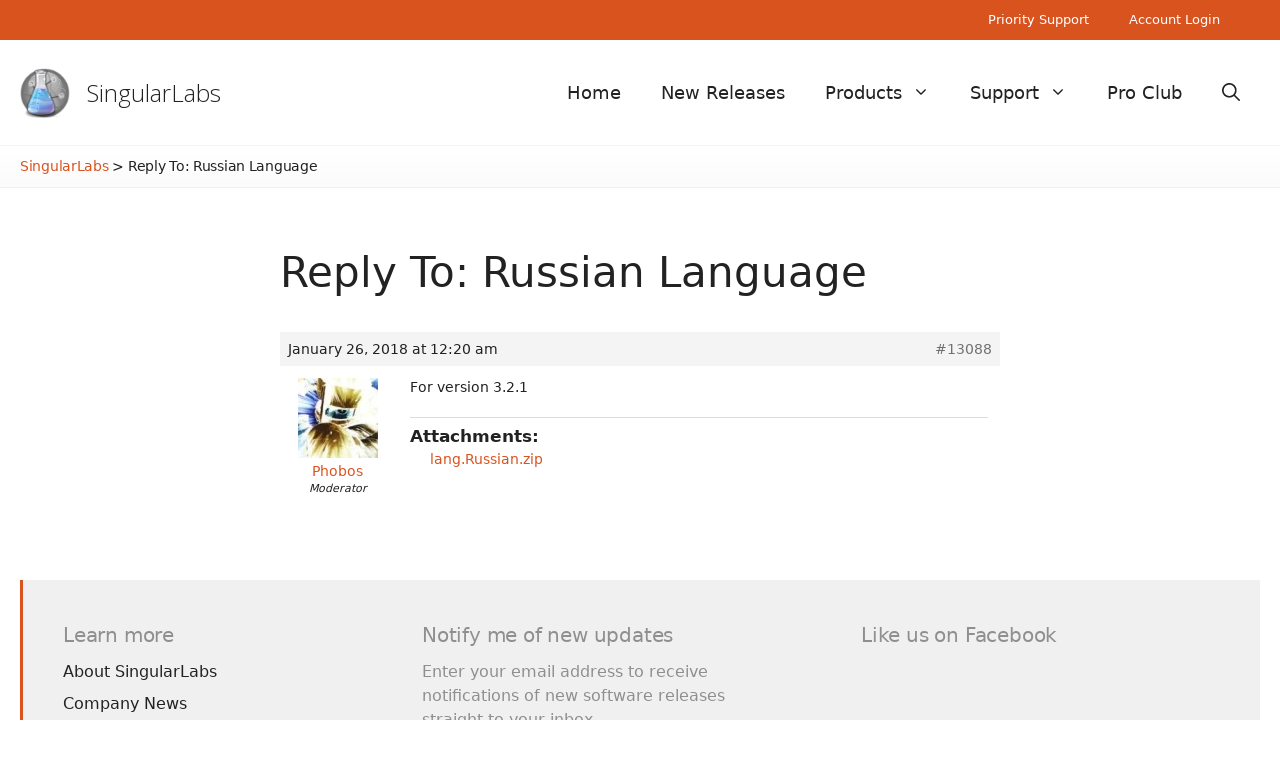

--- FILE ---
content_type: text/html; charset=utf-8
request_url: https://www.google.com/recaptcha/api2/anchor?ar=1&k=6LfZnh4aAAAAAJBCcjNGqwBEqxnlKM42RLhG8q2G&co=aHR0cHM6Ly9zaW5ndWxhcmxhYnMuY29tOjQ0Mw..&hl=en&v=PoyoqOPhxBO7pBk68S4YbpHZ&size=invisible&anchor-ms=20000&execute-ms=30000&cb=ear59gcnxdpf
body_size: 48637
content:
<!DOCTYPE HTML><html dir="ltr" lang="en"><head><meta http-equiv="Content-Type" content="text/html; charset=UTF-8">
<meta http-equiv="X-UA-Compatible" content="IE=edge">
<title>reCAPTCHA</title>
<style type="text/css">
/* cyrillic-ext */
@font-face {
  font-family: 'Roboto';
  font-style: normal;
  font-weight: 400;
  font-stretch: 100%;
  src: url(//fonts.gstatic.com/s/roboto/v48/KFO7CnqEu92Fr1ME7kSn66aGLdTylUAMa3GUBHMdazTgWw.woff2) format('woff2');
  unicode-range: U+0460-052F, U+1C80-1C8A, U+20B4, U+2DE0-2DFF, U+A640-A69F, U+FE2E-FE2F;
}
/* cyrillic */
@font-face {
  font-family: 'Roboto';
  font-style: normal;
  font-weight: 400;
  font-stretch: 100%;
  src: url(//fonts.gstatic.com/s/roboto/v48/KFO7CnqEu92Fr1ME7kSn66aGLdTylUAMa3iUBHMdazTgWw.woff2) format('woff2');
  unicode-range: U+0301, U+0400-045F, U+0490-0491, U+04B0-04B1, U+2116;
}
/* greek-ext */
@font-face {
  font-family: 'Roboto';
  font-style: normal;
  font-weight: 400;
  font-stretch: 100%;
  src: url(//fonts.gstatic.com/s/roboto/v48/KFO7CnqEu92Fr1ME7kSn66aGLdTylUAMa3CUBHMdazTgWw.woff2) format('woff2');
  unicode-range: U+1F00-1FFF;
}
/* greek */
@font-face {
  font-family: 'Roboto';
  font-style: normal;
  font-weight: 400;
  font-stretch: 100%;
  src: url(//fonts.gstatic.com/s/roboto/v48/KFO7CnqEu92Fr1ME7kSn66aGLdTylUAMa3-UBHMdazTgWw.woff2) format('woff2');
  unicode-range: U+0370-0377, U+037A-037F, U+0384-038A, U+038C, U+038E-03A1, U+03A3-03FF;
}
/* math */
@font-face {
  font-family: 'Roboto';
  font-style: normal;
  font-weight: 400;
  font-stretch: 100%;
  src: url(//fonts.gstatic.com/s/roboto/v48/KFO7CnqEu92Fr1ME7kSn66aGLdTylUAMawCUBHMdazTgWw.woff2) format('woff2');
  unicode-range: U+0302-0303, U+0305, U+0307-0308, U+0310, U+0312, U+0315, U+031A, U+0326-0327, U+032C, U+032F-0330, U+0332-0333, U+0338, U+033A, U+0346, U+034D, U+0391-03A1, U+03A3-03A9, U+03B1-03C9, U+03D1, U+03D5-03D6, U+03F0-03F1, U+03F4-03F5, U+2016-2017, U+2034-2038, U+203C, U+2040, U+2043, U+2047, U+2050, U+2057, U+205F, U+2070-2071, U+2074-208E, U+2090-209C, U+20D0-20DC, U+20E1, U+20E5-20EF, U+2100-2112, U+2114-2115, U+2117-2121, U+2123-214F, U+2190, U+2192, U+2194-21AE, U+21B0-21E5, U+21F1-21F2, U+21F4-2211, U+2213-2214, U+2216-22FF, U+2308-230B, U+2310, U+2319, U+231C-2321, U+2336-237A, U+237C, U+2395, U+239B-23B7, U+23D0, U+23DC-23E1, U+2474-2475, U+25AF, U+25B3, U+25B7, U+25BD, U+25C1, U+25CA, U+25CC, U+25FB, U+266D-266F, U+27C0-27FF, U+2900-2AFF, U+2B0E-2B11, U+2B30-2B4C, U+2BFE, U+3030, U+FF5B, U+FF5D, U+1D400-1D7FF, U+1EE00-1EEFF;
}
/* symbols */
@font-face {
  font-family: 'Roboto';
  font-style: normal;
  font-weight: 400;
  font-stretch: 100%;
  src: url(//fonts.gstatic.com/s/roboto/v48/KFO7CnqEu92Fr1ME7kSn66aGLdTylUAMaxKUBHMdazTgWw.woff2) format('woff2');
  unicode-range: U+0001-000C, U+000E-001F, U+007F-009F, U+20DD-20E0, U+20E2-20E4, U+2150-218F, U+2190, U+2192, U+2194-2199, U+21AF, U+21E6-21F0, U+21F3, U+2218-2219, U+2299, U+22C4-22C6, U+2300-243F, U+2440-244A, U+2460-24FF, U+25A0-27BF, U+2800-28FF, U+2921-2922, U+2981, U+29BF, U+29EB, U+2B00-2BFF, U+4DC0-4DFF, U+FFF9-FFFB, U+10140-1018E, U+10190-1019C, U+101A0, U+101D0-101FD, U+102E0-102FB, U+10E60-10E7E, U+1D2C0-1D2D3, U+1D2E0-1D37F, U+1F000-1F0FF, U+1F100-1F1AD, U+1F1E6-1F1FF, U+1F30D-1F30F, U+1F315, U+1F31C, U+1F31E, U+1F320-1F32C, U+1F336, U+1F378, U+1F37D, U+1F382, U+1F393-1F39F, U+1F3A7-1F3A8, U+1F3AC-1F3AF, U+1F3C2, U+1F3C4-1F3C6, U+1F3CA-1F3CE, U+1F3D4-1F3E0, U+1F3ED, U+1F3F1-1F3F3, U+1F3F5-1F3F7, U+1F408, U+1F415, U+1F41F, U+1F426, U+1F43F, U+1F441-1F442, U+1F444, U+1F446-1F449, U+1F44C-1F44E, U+1F453, U+1F46A, U+1F47D, U+1F4A3, U+1F4B0, U+1F4B3, U+1F4B9, U+1F4BB, U+1F4BF, U+1F4C8-1F4CB, U+1F4D6, U+1F4DA, U+1F4DF, U+1F4E3-1F4E6, U+1F4EA-1F4ED, U+1F4F7, U+1F4F9-1F4FB, U+1F4FD-1F4FE, U+1F503, U+1F507-1F50B, U+1F50D, U+1F512-1F513, U+1F53E-1F54A, U+1F54F-1F5FA, U+1F610, U+1F650-1F67F, U+1F687, U+1F68D, U+1F691, U+1F694, U+1F698, U+1F6AD, U+1F6B2, U+1F6B9-1F6BA, U+1F6BC, U+1F6C6-1F6CF, U+1F6D3-1F6D7, U+1F6E0-1F6EA, U+1F6F0-1F6F3, U+1F6F7-1F6FC, U+1F700-1F7FF, U+1F800-1F80B, U+1F810-1F847, U+1F850-1F859, U+1F860-1F887, U+1F890-1F8AD, U+1F8B0-1F8BB, U+1F8C0-1F8C1, U+1F900-1F90B, U+1F93B, U+1F946, U+1F984, U+1F996, U+1F9E9, U+1FA00-1FA6F, U+1FA70-1FA7C, U+1FA80-1FA89, U+1FA8F-1FAC6, U+1FACE-1FADC, U+1FADF-1FAE9, U+1FAF0-1FAF8, U+1FB00-1FBFF;
}
/* vietnamese */
@font-face {
  font-family: 'Roboto';
  font-style: normal;
  font-weight: 400;
  font-stretch: 100%;
  src: url(//fonts.gstatic.com/s/roboto/v48/KFO7CnqEu92Fr1ME7kSn66aGLdTylUAMa3OUBHMdazTgWw.woff2) format('woff2');
  unicode-range: U+0102-0103, U+0110-0111, U+0128-0129, U+0168-0169, U+01A0-01A1, U+01AF-01B0, U+0300-0301, U+0303-0304, U+0308-0309, U+0323, U+0329, U+1EA0-1EF9, U+20AB;
}
/* latin-ext */
@font-face {
  font-family: 'Roboto';
  font-style: normal;
  font-weight: 400;
  font-stretch: 100%;
  src: url(//fonts.gstatic.com/s/roboto/v48/KFO7CnqEu92Fr1ME7kSn66aGLdTylUAMa3KUBHMdazTgWw.woff2) format('woff2');
  unicode-range: U+0100-02BA, U+02BD-02C5, U+02C7-02CC, U+02CE-02D7, U+02DD-02FF, U+0304, U+0308, U+0329, U+1D00-1DBF, U+1E00-1E9F, U+1EF2-1EFF, U+2020, U+20A0-20AB, U+20AD-20C0, U+2113, U+2C60-2C7F, U+A720-A7FF;
}
/* latin */
@font-face {
  font-family: 'Roboto';
  font-style: normal;
  font-weight: 400;
  font-stretch: 100%;
  src: url(//fonts.gstatic.com/s/roboto/v48/KFO7CnqEu92Fr1ME7kSn66aGLdTylUAMa3yUBHMdazQ.woff2) format('woff2');
  unicode-range: U+0000-00FF, U+0131, U+0152-0153, U+02BB-02BC, U+02C6, U+02DA, U+02DC, U+0304, U+0308, U+0329, U+2000-206F, U+20AC, U+2122, U+2191, U+2193, U+2212, U+2215, U+FEFF, U+FFFD;
}
/* cyrillic-ext */
@font-face {
  font-family: 'Roboto';
  font-style: normal;
  font-weight: 500;
  font-stretch: 100%;
  src: url(//fonts.gstatic.com/s/roboto/v48/KFO7CnqEu92Fr1ME7kSn66aGLdTylUAMa3GUBHMdazTgWw.woff2) format('woff2');
  unicode-range: U+0460-052F, U+1C80-1C8A, U+20B4, U+2DE0-2DFF, U+A640-A69F, U+FE2E-FE2F;
}
/* cyrillic */
@font-face {
  font-family: 'Roboto';
  font-style: normal;
  font-weight: 500;
  font-stretch: 100%;
  src: url(//fonts.gstatic.com/s/roboto/v48/KFO7CnqEu92Fr1ME7kSn66aGLdTylUAMa3iUBHMdazTgWw.woff2) format('woff2');
  unicode-range: U+0301, U+0400-045F, U+0490-0491, U+04B0-04B1, U+2116;
}
/* greek-ext */
@font-face {
  font-family: 'Roboto';
  font-style: normal;
  font-weight: 500;
  font-stretch: 100%;
  src: url(//fonts.gstatic.com/s/roboto/v48/KFO7CnqEu92Fr1ME7kSn66aGLdTylUAMa3CUBHMdazTgWw.woff2) format('woff2');
  unicode-range: U+1F00-1FFF;
}
/* greek */
@font-face {
  font-family: 'Roboto';
  font-style: normal;
  font-weight: 500;
  font-stretch: 100%;
  src: url(//fonts.gstatic.com/s/roboto/v48/KFO7CnqEu92Fr1ME7kSn66aGLdTylUAMa3-UBHMdazTgWw.woff2) format('woff2');
  unicode-range: U+0370-0377, U+037A-037F, U+0384-038A, U+038C, U+038E-03A1, U+03A3-03FF;
}
/* math */
@font-face {
  font-family: 'Roboto';
  font-style: normal;
  font-weight: 500;
  font-stretch: 100%;
  src: url(//fonts.gstatic.com/s/roboto/v48/KFO7CnqEu92Fr1ME7kSn66aGLdTylUAMawCUBHMdazTgWw.woff2) format('woff2');
  unicode-range: U+0302-0303, U+0305, U+0307-0308, U+0310, U+0312, U+0315, U+031A, U+0326-0327, U+032C, U+032F-0330, U+0332-0333, U+0338, U+033A, U+0346, U+034D, U+0391-03A1, U+03A3-03A9, U+03B1-03C9, U+03D1, U+03D5-03D6, U+03F0-03F1, U+03F4-03F5, U+2016-2017, U+2034-2038, U+203C, U+2040, U+2043, U+2047, U+2050, U+2057, U+205F, U+2070-2071, U+2074-208E, U+2090-209C, U+20D0-20DC, U+20E1, U+20E5-20EF, U+2100-2112, U+2114-2115, U+2117-2121, U+2123-214F, U+2190, U+2192, U+2194-21AE, U+21B0-21E5, U+21F1-21F2, U+21F4-2211, U+2213-2214, U+2216-22FF, U+2308-230B, U+2310, U+2319, U+231C-2321, U+2336-237A, U+237C, U+2395, U+239B-23B7, U+23D0, U+23DC-23E1, U+2474-2475, U+25AF, U+25B3, U+25B7, U+25BD, U+25C1, U+25CA, U+25CC, U+25FB, U+266D-266F, U+27C0-27FF, U+2900-2AFF, U+2B0E-2B11, U+2B30-2B4C, U+2BFE, U+3030, U+FF5B, U+FF5D, U+1D400-1D7FF, U+1EE00-1EEFF;
}
/* symbols */
@font-face {
  font-family: 'Roboto';
  font-style: normal;
  font-weight: 500;
  font-stretch: 100%;
  src: url(//fonts.gstatic.com/s/roboto/v48/KFO7CnqEu92Fr1ME7kSn66aGLdTylUAMaxKUBHMdazTgWw.woff2) format('woff2');
  unicode-range: U+0001-000C, U+000E-001F, U+007F-009F, U+20DD-20E0, U+20E2-20E4, U+2150-218F, U+2190, U+2192, U+2194-2199, U+21AF, U+21E6-21F0, U+21F3, U+2218-2219, U+2299, U+22C4-22C6, U+2300-243F, U+2440-244A, U+2460-24FF, U+25A0-27BF, U+2800-28FF, U+2921-2922, U+2981, U+29BF, U+29EB, U+2B00-2BFF, U+4DC0-4DFF, U+FFF9-FFFB, U+10140-1018E, U+10190-1019C, U+101A0, U+101D0-101FD, U+102E0-102FB, U+10E60-10E7E, U+1D2C0-1D2D3, U+1D2E0-1D37F, U+1F000-1F0FF, U+1F100-1F1AD, U+1F1E6-1F1FF, U+1F30D-1F30F, U+1F315, U+1F31C, U+1F31E, U+1F320-1F32C, U+1F336, U+1F378, U+1F37D, U+1F382, U+1F393-1F39F, U+1F3A7-1F3A8, U+1F3AC-1F3AF, U+1F3C2, U+1F3C4-1F3C6, U+1F3CA-1F3CE, U+1F3D4-1F3E0, U+1F3ED, U+1F3F1-1F3F3, U+1F3F5-1F3F7, U+1F408, U+1F415, U+1F41F, U+1F426, U+1F43F, U+1F441-1F442, U+1F444, U+1F446-1F449, U+1F44C-1F44E, U+1F453, U+1F46A, U+1F47D, U+1F4A3, U+1F4B0, U+1F4B3, U+1F4B9, U+1F4BB, U+1F4BF, U+1F4C8-1F4CB, U+1F4D6, U+1F4DA, U+1F4DF, U+1F4E3-1F4E6, U+1F4EA-1F4ED, U+1F4F7, U+1F4F9-1F4FB, U+1F4FD-1F4FE, U+1F503, U+1F507-1F50B, U+1F50D, U+1F512-1F513, U+1F53E-1F54A, U+1F54F-1F5FA, U+1F610, U+1F650-1F67F, U+1F687, U+1F68D, U+1F691, U+1F694, U+1F698, U+1F6AD, U+1F6B2, U+1F6B9-1F6BA, U+1F6BC, U+1F6C6-1F6CF, U+1F6D3-1F6D7, U+1F6E0-1F6EA, U+1F6F0-1F6F3, U+1F6F7-1F6FC, U+1F700-1F7FF, U+1F800-1F80B, U+1F810-1F847, U+1F850-1F859, U+1F860-1F887, U+1F890-1F8AD, U+1F8B0-1F8BB, U+1F8C0-1F8C1, U+1F900-1F90B, U+1F93B, U+1F946, U+1F984, U+1F996, U+1F9E9, U+1FA00-1FA6F, U+1FA70-1FA7C, U+1FA80-1FA89, U+1FA8F-1FAC6, U+1FACE-1FADC, U+1FADF-1FAE9, U+1FAF0-1FAF8, U+1FB00-1FBFF;
}
/* vietnamese */
@font-face {
  font-family: 'Roboto';
  font-style: normal;
  font-weight: 500;
  font-stretch: 100%;
  src: url(//fonts.gstatic.com/s/roboto/v48/KFO7CnqEu92Fr1ME7kSn66aGLdTylUAMa3OUBHMdazTgWw.woff2) format('woff2');
  unicode-range: U+0102-0103, U+0110-0111, U+0128-0129, U+0168-0169, U+01A0-01A1, U+01AF-01B0, U+0300-0301, U+0303-0304, U+0308-0309, U+0323, U+0329, U+1EA0-1EF9, U+20AB;
}
/* latin-ext */
@font-face {
  font-family: 'Roboto';
  font-style: normal;
  font-weight: 500;
  font-stretch: 100%;
  src: url(//fonts.gstatic.com/s/roboto/v48/KFO7CnqEu92Fr1ME7kSn66aGLdTylUAMa3KUBHMdazTgWw.woff2) format('woff2');
  unicode-range: U+0100-02BA, U+02BD-02C5, U+02C7-02CC, U+02CE-02D7, U+02DD-02FF, U+0304, U+0308, U+0329, U+1D00-1DBF, U+1E00-1E9F, U+1EF2-1EFF, U+2020, U+20A0-20AB, U+20AD-20C0, U+2113, U+2C60-2C7F, U+A720-A7FF;
}
/* latin */
@font-face {
  font-family: 'Roboto';
  font-style: normal;
  font-weight: 500;
  font-stretch: 100%;
  src: url(//fonts.gstatic.com/s/roboto/v48/KFO7CnqEu92Fr1ME7kSn66aGLdTylUAMa3yUBHMdazQ.woff2) format('woff2');
  unicode-range: U+0000-00FF, U+0131, U+0152-0153, U+02BB-02BC, U+02C6, U+02DA, U+02DC, U+0304, U+0308, U+0329, U+2000-206F, U+20AC, U+2122, U+2191, U+2193, U+2212, U+2215, U+FEFF, U+FFFD;
}
/* cyrillic-ext */
@font-face {
  font-family: 'Roboto';
  font-style: normal;
  font-weight: 900;
  font-stretch: 100%;
  src: url(//fonts.gstatic.com/s/roboto/v48/KFO7CnqEu92Fr1ME7kSn66aGLdTylUAMa3GUBHMdazTgWw.woff2) format('woff2');
  unicode-range: U+0460-052F, U+1C80-1C8A, U+20B4, U+2DE0-2DFF, U+A640-A69F, U+FE2E-FE2F;
}
/* cyrillic */
@font-face {
  font-family: 'Roboto';
  font-style: normal;
  font-weight: 900;
  font-stretch: 100%;
  src: url(//fonts.gstatic.com/s/roboto/v48/KFO7CnqEu92Fr1ME7kSn66aGLdTylUAMa3iUBHMdazTgWw.woff2) format('woff2');
  unicode-range: U+0301, U+0400-045F, U+0490-0491, U+04B0-04B1, U+2116;
}
/* greek-ext */
@font-face {
  font-family: 'Roboto';
  font-style: normal;
  font-weight: 900;
  font-stretch: 100%;
  src: url(//fonts.gstatic.com/s/roboto/v48/KFO7CnqEu92Fr1ME7kSn66aGLdTylUAMa3CUBHMdazTgWw.woff2) format('woff2');
  unicode-range: U+1F00-1FFF;
}
/* greek */
@font-face {
  font-family: 'Roboto';
  font-style: normal;
  font-weight: 900;
  font-stretch: 100%;
  src: url(//fonts.gstatic.com/s/roboto/v48/KFO7CnqEu92Fr1ME7kSn66aGLdTylUAMa3-UBHMdazTgWw.woff2) format('woff2');
  unicode-range: U+0370-0377, U+037A-037F, U+0384-038A, U+038C, U+038E-03A1, U+03A3-03FF;
}
/* math */
@font-face {
  font-family: 'Roboto';
  font-style: normal;
  font-weight: 900;
  font-stretch: 100%;
  src: url(//fonts.gstatic.com/s/roboto/v48/KFO7CnqEu92Fr1ME7kSn66aGLdTylUAMawCUBHMdazTgWw.woff2) format('woff2');
  unicode-range: U+0302-0303, U+0305, U+0307-0308, U+0310, U+0312, U+0315, U+031A, U+0326-0327, U+032C, U+032F-0330, U+0332-0333, U+0338, U+033A, U+0346, U+034D, U+0391-03A1, U+03A3-03A9, U+03B1-03C9, U+03D1, U+03D5-03D6, U+03F0-03F1, U+03F4-03F5, U+2016-2017, U+2034-2038, U+203C, U+2040, U+2043, U+2047, U+2050, U+2057, U+205F, U+2070-2071, U+2074-208E, U+2090-209C, U+20D0-20DC, U+20E1, U+20E5-20EF, U+2100-2112, U+2114-2115, U+2117-2121, U+2123-214F, U+2190, U+2192, U+2194-21AE, U+21B0-21E5, U+21F1-21F2, U+21F4-2211, U+2213-2214, U+2216-22FF, U+2308-230B, U+2310, U+2319, U+231C-2321, U+2336-237A, U+237C, U+2395, U+239B-23B7, U+23D0, U+23DC-23E1, U+2474-2475, U+25AF, U+25B3, U+25B7, U+25BD, U+25C1, U+25CA, U+25CC, U+25FB, U+266D-266F, U+27C0-27FF, U+2900-2AFF, U+2B0E-2B11, U+2B30-2B4C, U+2BFE, U+3030, U+FF5B, U+FF5D, U+1D400-1D7FF, U+1EE00-1EEFF;
}
/* symbols */
@font-face {
  font-family: 'Roboto';
  font-style: normal;
  font-weight: 900;
  font-stretch: 100%;
  src: url(//fonts.gstatic.com/s/roboto/v48/KFO7CnqEu92Fr1ME7kSn66aGLdTylUAMaxKUBHMdazTgWw.woff2) format('woff2');
  unicode-range: U+0001-000C, U+000E-001F, U+007F-009F, U+20DD-20E0, U+20E2-20E4, U+2150-218F, U+2190, U+2192, U+2194-2199, U+21AF, U+21E6-21F0, U+21F3, U+2218-2219, U+2299, U+22C4-22C6, U+2300-243F, U+2440-244A, U+2460-24FF, U+25A0-27BF, U+2800-28FF, U+2921-2922, U+2981, U+29BF, U+29EB, U+2B00-2BFF, U+4DC0-4DFF, U+FFF9-FFFB, U+10140-1018E, U+10190-1019C, U+101A0, U+101D0-101FD, U+102E0-102FB, U+10E60-10E7E, U+1D2C0-1D2D3, U+1D2E0-1D37F, U+1F000-1F0FF, U+1F100-1F1AD, U+1F1E6-1F1FF, U+1F30D-1F30F, U+1F315, U+1F31C, U+1F31E, U+1F320-1F32C, U+1F336, U+1F378, U+1F37D, U+1F382, U+1F393-1F39F, U+1F3A7-1F3A8, U+1F3AC-1F3AF, U+1F3C2, U+1F3C4-1F3C6, U+1F3CA-1F3CE, U+1F3D4-1F3E0, U+1F3ED, U+1F3F1-1F3F3, U+1F3F5-1F3F7, U+1F408, U+1F415, U+1F41F, U+1F426, U+1F43F, U+1F441-1F442, U+1F444, U+1F446-1F449, U+1F44C-1F44E, U+1F453, U+1F46A, U+1F47D, U+1F4A3, U+1F4B0, U+1F4B3, U+1F4B9, U+1F4BB, U+1F4BF, U+1F4C8-1F4CB, U+1F4D6, U+1F4DA, U+1F4DF, U+1F4E3-1F4E6, U+1F4EA-1F4ED, U+1F4F7, U+1F4F9-1F4FB, U+1F4FD-1F4FE, U+1F503, U+1F507-1F50B, U+1F50D, U+1F512-1F513, U+1F53E-1F54A, U+1F54F-1F5FA, U+1F610, U+1F650-1F67F, U+1F687, U+1F68D, U+1F691, U+1F694, U+1F698, U+1F6AD, U+1F6B2, U+1F6B9-1F6BA, U+1F6BC, U+1F6C6-1F6CF, U+1F6D3-1F6D7, U+1F6E0-1F6EA, U+1F6F0-1F6F3, U+1F6F7-1F6FC, U+1F700-1F7FF, U+1F800-1F80B, U+1F810-1F847, U+1F850-1F859, U+1F860-1F887, U+1F890-1F8AD, U+1F8B0-1F8BB, U+1F8C0-1F8C1, U+1F900-1F90B, U+1F93B, U+1F946, U+1F984, U+1F996, U+1F9E9, U+1FA00-1FA6F, U+1FA70-1FA7C, U+1FA80-1FA89, U+1FA8F-1FAC6, U+1FACE-1FADC, U+1FADF-1FAE9, U+1FAF0-1FAF8, U+1FB00-1FBFF;
}
/* vietnamese */
@font-face {
  font-family: 'Roboto';
  font-style: normal;
  font-weight: 900;
  font-stretch: 100%;
  src: url(//fonts.gstatic.com/s/roboto/v48/KFO7CnqEu92Fr1ME7kSn66aGLdTylUAMa3OUBHMdazTgWw.woff2) format('woff2');
  unicode-range: U+0102-0103, U+0110-0111, U+0128-0129, U+0168-0169, U+01A0-01A1, U+01AF-01B0, U+0300-0301, U+0303-0304, U+0308-0309, U+0323, U+0329, U+1EA0-1EF9, U+20AB;
}
/* latin-ext */
@font-face {
  font-family: 'Roboto';
  font-style: normal;
  font-weight: 900;
  font-stretch: 100%;
  src: url(//fonts.gstatic.com/s/roboto/v48/KFO7CnqEu92Fr1ME7kSn66aGLdTylUAMa3KUBHMdazTgWw.woff2) format('woff2');
  unicode-range: U+0100-02BA, U+02BD-02C5, U+02C7-02CC, U+02CE-02D7, U+02DD-02FF, U+0304, U+0308, U+0329, U+1D00-1DBF, U+1E00-1E9F, U+1EF2-1EFF, U+2020, U+20A0-20AB, U+20AD-20C0, U+2113, U+2C60-2C7F, U+A720-A7FF;
}
/* latin */
@font-face {
  font-family: 'Roboto';
  font-style: normal;
  font-weight: 900;
  font-stretch: 100%;
  src: url(//fonts.gstatic.com/s/roboto/v48/KFO7CnqEu92Fr1ME7kSn66aGLdTylUAMa3yUBHMdazQ.woff2) format('woff2');
  unicode-range: U+0000-00FF, U+0131, U+0152-0153, U+02BB-02BC, U+02C6, U+02DA, U+02DC, U+0304, U+0308, U+0329, U+2000-206F, U+20AC, U+2122, U+2191, U+2193, U+2212, U+2215, U+FEFF, U+FFFD;
}

</style>
<link rel="stylesheet" type="text/css" href="https://www.gstatic.com/recaptcha/releases/PoyoqOPhxBO7pBk68S4YbpHZ/styles__ltr.css">
<script nonce="0HHHyEWiV5h6tWfOONXFrA" type="text/javascript">window['__recaptcha_api'] = 'https://www.google.com/recaptcha/api2/';</script>
<script type="text/javascript" src="https://www.gstatic.com/recaptcha/releases/PoyoqOPhxBO7pBk68S4YbpHZ/recaptcha__en.js" nonce="0HHHyEWiV5h6tWfOONXFrA">
      
    </script></head>
<body><div id="rc-anchor-alert" class="rc-anchor-alert"></div>
<input type="hidden" id="recaptcha-token" value="[base64]">
<script type="text/javascript" nonce="0HHHyEWiV5h6tWfOONXFrA">
      recaptcha.anchor.Main.init("[\x22ainput\x22,[\x22bgdata\x22,\x22\x22,\[base64]/[base64]/[base64]/[base64]/[base64]/[base64]/KGcoTywyNTMsTy5PKSxVRyhPLEMpKTpnKE8sMjUzLEMpLE8pKSxsKSksTykpfSxieT1mdW5jdGlvbihDLE8sdSxsKXtmb3IobD0odT1SKEMpLDApO08+MDtPLS0pbD1sPDw4fFooQyk7ZyhDLHUsbCl9LFVHPWZ1bmN0aW9uKEMsTyl7Qy5pLmxlbmd0aD4xMDQ/[base64]/[base64]/[base64]/[base64]/[base64]/[base64]/[base64]\\u003d\x22,\[base64]\x22,\x22XsKew4oaw6fChcO0S8OmwrF+OsK0DsK1eWdaw7HDrzzDnsK/wpbCiE3Dvl/DoTALaAw9ewASR8KuwrZRwoFGIwsfw6TCrTVRw63CiVNpwpAPBHLClUYGw63Cl8Kqw4xSD3fCpV/Ds8KNH8KDwrDDjEMvIMK2woXDrMK1I1QPwo3CoMOYZ8OVwo7DtDTDkF0ybMK4wrXDqcOvYMKWwr1Fw4UcOmXCtsKkDiZ8KhLCjUTDnsKyw67CmcOtw5TCs8OwZMKqwrvDphTDpjTDm2IgwoDDscKtTsKBEcKeLEMdwrM/wro6eAfDqAl4w73CmjfCl2BcwobDjRHDp0ZUw5zDiGUOw5Urw67DrCjCiCQ/w6rConpjHXBtcWLDiCErJcO0TFXClMOaW8Ocwqd+DcK9wrHCnsOAw6TCpS/CnngeFiIaGl0/w6jDrQFbWDzCq2hUwpDCgsOiw6ZJKcO/[base64]/DlyLDkkvCksOcwr9KDzTCqmMXwrZaw79ww6FcJMOeHx1aw7TCuMKQw63CkwjCkgjCm13ClW7CgjBhV8O1E0dCLMKSwr7DgSE7w7PCqirDgcKXJsKcP0XDmcKTw4jCpyvDgwg+w5zCqikRQ0Jdwr9YNMOzBsK3w4zCjH7CjVPCn8KNWMKcLxpebiYWw6/DgcKLw7LCrWF6WwTDqwg4AsOITgF7WxnDl0zDtAoSwqYEwooxaMKRwoJ1w4UKwol+eMO+eXE9IQ/CoVzCkiUtVwYpQxLDn8Kkw4k7w6jDs8OQw5tKwrnCqsKZCStmwqzCiQrCtXxQYcOJcsK0wqDCmsKAwpPCoMOjXXXDrMOjb0/DtiFSQUJwwqdIwqAkw6fCicK0wrXCscKywosfTjrDiVkHw5bCuMKjeTV4w5lVw4Vnw6bCmsKyw6rDrcO+QTRXwrwUwqVcaSvCncK/w6YSwpx4wr9rewLDoMKJLjcoOCHCqMKXGcOMwrDDgMOqWsKmw4IAKMK+wqw2wpfCscK4dUlfwq0nw6VmwrEtw5/DpsKQW8K4wpBydw7CpGM4w44LfT4Ewq0jw4TDgMO5wrbDsMKew7wHwpZNDFHDhcKcwpfDuF/CsMOjYsKow7XChcKnbcKtCsOkbjrDocK/dGTDh8KhKsOxdmvCj8OQd8OMw55VQcKNw7bCqW17wosqfjsjwp7DsG3DnMOHwq3DiMKrKx9/w7HDhsObwpnCgVHCpCF/wo9tRcOCbMOMwofCtcKUwqTChmvDosK5WsKWHMKlwp/[base64]/[base64]/DjGsbw6/DucKhAcKJNiUAbF3CuiQHe8K0w77Dt0Iya01cfF7DiFLCqQ0Ww7QSKFDCtznDp2pIOsO5w7nCgFXDnsOdTXMdwrhBYjxMw6bDisK9wr0rw41awqBRwrzCrjBXRw3CqQ94MsKgO8KZw6LDuxvCmm/[base64]/CmxIwBsK7woTDhH8nwohZU0/CoA97w5jCusKsXTvCjsKPRcOyw7bDmRkyM8OuwoLCixFsDMO+w4suw4tIw4LDvQTDhSwBK8Ozw50mw7AYw6AacMONeBLDoMKZw7E9ZMKTRMKiJ2HDtcKyEjMPw4gEw7/CvcK7cyrCvsOpTcOHd8KPW8ObbMOjOMO5wpvCvxt5wr5YQcOaHcKTw4tdw5t6bMOdb8KEQ8OdBcKsw4UhGkXCuH/DscOLwprDhsOAS8Kcw5HDjsKmw79/BMKbIsONw7wIwoJdw7R6wrl4wqDDjMO5w7PDgm1Ea8KJdMKZwpJEwqTCtsKew7k/[base64]/CkjU/w6bCocKlHH97X1jDjwHCqMKOw5/Cv8KUw6V4D0BkwrbDkh3CgMKwYW1fwqnCusK1wqYsLlkVw4LDiGfCnsOUwrFrWsKTYMK/wr7Cq1rDncOcw4Nwwr8nHcOSw74SQcK1w7nCs8KdwqPCtl7Cn8KywqZSwqFgwo9uUsOvw7tYwpPDjTBWDHzDvsO2wpwAfyABw7fDiz7CusO8w70Ew77DizXDuidMek3CnX3ComI1EGrDkQjCssK/w5vCssOUwr1XXcOee8K8w6nDkwPDjE7CiDTCnRHDtFHDqMORw61mw5Eww65uSB/[base64]/wr7Ci8Odw7LCqXI/[base64]/DncOpNGPCrsKKHMKwKcOYw5TDhgxpKsKrwoLDosKBEcO0w78Lw4DCjjoJw64iRcKxwqHCucO0GMO9R1XCnGExbD10bX3CiwHCq8KwYk1CwpjDtHl9wp7DisKUw6/CnMOUX2zCiHbCsBfDm1MXCsKGKE18woLCi8KbBsO1Hj5Sb8OywqM0w4PDhMOaVcKTd0zDiiXCg8KMc8OUKMKew74ywqDCkBsMb8K/w4dOwo9MwqJ/w5APw61OwqfCvsKbXU3DnA1tSCfDkF7CuQcQYXlZwoY1wrXCj8OBwqJyCcKrPm8jDcOEPMOtTMKgwqBKwq97f8OaDk1nwqPCrcOnwqnCpi5lWGHCjBt4PsKlRWrCkQXDlk/CvMO2VcOgw5fDh8Oze8OhURvChMKRw6dgw68JbcOawr/Dpx/DqMKRMzwIwrNCwpHDlRvCrS3CuSxcwo50ZEjCg8OVwrvDr8KycsOSwqHCtArDjDs3TR7CvUUAUhlbwpvCnsKHMsKyw4kqw4/[base64]/[base64]/CrCPDucKrCMKswpkucRfChQDDqTzCvh3Du3EkwqxHwo5ww53CkAzDvxXClcO8RVrCjVnDt8KbZcKkAQZIM0/DhFEawo/Cu8Kcw47CisOgw77DhSrCmETDoFvDoxvDlsKidMKYwpYowoMjXW9ywojCrkFFw7oGAF1Ew6I1AMOPME7CuHZswpkzIMKdEcKswrYxw6PDu8KyVsOFIcOCKSk2w7zDiMKzGkNaBMODw7ImwoTCunPCtX/[base64]/QsKtfV0JwoZvd8OwwqZNHMKxEMOHwrtVw4LCgWcTDcKJJcKMGG7DpsO/[base64]/[base64]/Dli0QK8KlCxJ/JMKPHsKdwpTDo8KSKBR0w4HDi8KtwoF9w7fDo8KOdUbDn8KVTQDDr2UZwokNQsKzV2Nuw5R9wp8pwqDDkxbDmDtKw6jCvMOvw7YWScO2w4nDuMKcwrTDm1jCtB97eDnCgcK7Sikqwp9wwrFAw5vDjFRbGsK/FWIfWgDCoMKPwpvCr1hwwoI9NV0hAB9cw5pVDjU5w7V2w7gpJAV/[base64]/NsOhw47Cr8KwwqNFDSwsw6jCtcOAwrTDl8KHw6pzasKqXMKCw7dewqHCglrCv8KYwpzCiGDCvg5gHQTCqsOOw7oiwpXDiBnCnMKKYsKNS8OjwrrCtcOjw4J9wrnCvS/DqcKMw7/CiXXCmMOnN8ORK8OtbB3CqcKDacOuP21MwrZfw7jDnA3DlMOZw7ZFwpkJQGguw6HDucOtw5jDkcOwwr/[base64]/e8OFESgHRjTDkDXCscO5TVc3w6LDuGN9wp9+aQ/Di3k0w43DowLCk2s+YGBpw7zCpnJbQMOvwrorwpTDvwYbw6zDmAUrQMKQVsKdIMKtV8O3Nh3DpDNPworCgBjDjHZzXcKdwogSwprDrcOPBcO/BH7DqMOTbcOwYMKSw7rDrcKPLxNze8Oaw43CviPCo0UCwoE5FsOlwrDCpcOuAQdeeMOew6rDnncQesKBw6HCpnvDmMK0w5R7aXtBwp/DkHHCs8OGw7kowpDDiMOiwpfDiXZXf27Dg8OLJsKcwpPCs8KhwqQWw4PCq8K0EVHDncKsSD/Cl8KKbQ7CrgDDnMOHfyrDrTLDjcKSw4h8McO0HMKIL8KyGwXDvcOPQcOvFMO0dMKYwrDDicKBVxV/w53CsMOFDBbDtsOIAMKvOMO2wrY5wrxgdsOSw7zDqsOzRcOIHTfCrXHChsOxwqkmw5tew4tbw5jCtBrDk2/ChjTCjhjCn8OgRcOSwrTCs8O3wqPDlMKAw6vDk057EsOneWnDvwA5w4PCv3kKw4g5IQ3Cm0zCt1zCnMOuc8OvIMOCZMOaajdcHVMQwrR7I8KGw6TComQhw60fw4DDvMK3ZcKWw7Juw5nDpT/CoA0mDz/[base64]/[base64]/GWYCEMOmDsKuY1rCnMOdGkcZfCHDvmrDusOVw74Lwr7DncOiwrUvwqoNwrnDjATDtMKdEEHCmHTDqUs6w4HDpsKmw4lbUcKIw4jCjH89w77CtsKUwoY4w6DCqnlJb8OQWwzDk8KOJ8ONw4Vlw5wjEiTDkcKULmDCtWlsw7Moa8O0wo/DhQ/CtcKgwptSwqzDkRkvwpE9w5LDjx/Dn3nDvMKvw6/[base64]/DmMK0AcKow65kwo/DtHDDrQBEwpXDmyXCkDTDu8OFNMOUMcOoOGs5wrpUwoAAwqzDnjcFUzAvwpJrCsKpfWg+w7zDpj1ZG2zDrMK0bcOuwrVww5jChMO3W8Ozw4DDlcK6bw/[base64]/woFCwqDCjcK4woUxwrZww6wQPRPCsELDp8OXKGlVw4fCtj7CoMKdwo0NAMOpw4zDs1EafsKGD0jCpsOTccKAw7o4w5tvw4B+w6EnJ8O5a34LwrVEwp7Cr8OPZHgvw4/CnCwBJMKdw5fCkMOBw5YrVGHCosKLUMK8NyzDkW7Dt0TCrsK6MTTDhUTChh3Dp8KMwqTCtV4PDF8WSwA9dMKBSsK4w7fClEXDv1oDw7/Cl2RAYFjDhQzDjcOewqbCnFA1VMOawpolw61WwqTDp8Kmw7cqRcOuAxIcwpx8w63DlsKhZQQ1PXQ/[base64]/CrnzCsXcZw6/DtMOVfSQfC8Kcwq3Cn17CvgBywrDDuU8gbcKBLVjCnhXCvMK3A8O7HRjDrcOgT8KdE8K7w7DCsDgrJTnDrCcdw7BnwpvDh8KTW8O5NcK4MsO2w5DDh8ODwqxUw4Ynw5LDmEXCvR4/[base64]/DicK4U8ORw4rDs8OFAsKuwqx7w7JbdzcYfsO8FsKqwoBYwoA5w4F6ZEN0DFHDrCXDvcKLwqo/w6IMwp/DoCVeJ37ChXcHBMOiH3JRXMKzG8KKwqDCu8Osw5zDm2N3e8OfwqnCssOlXRrDujBXwofCpMOlGcKzfEgpw5rCpRI8YTpaw48KwoREHsOzDcOAOiTDicOGWEfDksOLKnbDhMKOPn1IIBsnUMKvwpwnP3kpwopUTiLCo04JAgVeX1UAZjLDscODwo/CvMOHSsO7GkHCsBXDvMKFYcOiw7XDtD1fNTgjwpjCm8KYV2XDm8KEwoZPSsOyw5kbwoTCiw7CiMOEThxLDQQOb8K0G1Eiw53CgyfDg2rCoETCr8K+w6fDoWpufz8zwoLDoGRfwoV5w4EgPsOaHwXDn8KxCcOBwpN6YsO6w7vCosKUQ3vCtsKGwoV3w5LCrsO/CiARDsO6wq3DiMK+wqoUAntFKBBDwqjChsKvwonDmsK/TsO4esO+w4LCmsOICUgcwqtPw4czWW8RwqbClTDCtkh8KMO3w6hwEGwywpDDp8KXC3/Dl2sZVxhGVsKpbcKNwqbDjsOqw6kdAcOBwofDnMKZwo0zJxoKRsK2wpRwWcKiIEvCt1vDj0w9ccOew6LDr1cVR2Efw6PDsH4XwqzDrispTlkPK8OHeyxEw43CjUbCkcKtV8K7w5/Cg0V2wrwlVi02SjrCqsOywo1gwpLCksOZfXoWaMKjMx7DjUPDscKIeWFRDDHCisKrPz9+XCIDw59Ew73DsR3Dr8OZQsOQe0nDrMO5anTDu8KCDkcqwojChgHCk8OPw6/[base64]/ClUDDmDxTw5dSwrHCk2LDrsKaXnJ2VEobw5AXZVNgwo0zBcOgOXldcCzCnMKsw5bDgMK2w6FCw7l7wp5RJEzDrFbDoMOaWgZdw512XMOHbcKawqc4csKHw5Auw5VeAkYywrISw5AlfsOfLnnCuBbCjSNgw4/DiMKDwobCgcKnw5bCjVnCtWDChcKmYMKXw6DCpcKPHcKew43ClwpbwrQWKMORw4IPwq1Pwq/Cq8K/KMKXwr1pw4saRzHDt8OwwpnDnj4bwq/DnMO/PsOWwo8xwqXCgXPDv8KIw5/CucKXATPDl2LDuMOJw6Q2worDg8KmwoZsw6czAF3CtkLCnn/ChsOMJsKFw60uLzzDuMOEwoJ9IA7DksKsw4TDn2DCv8O5w5zChsO/VWVTeMKRFgDCm8Ovw5A9bcKaw75Lwpccw5jCuMOpH2vCkMK9aTQOY8ODw7opY11tGkbCh1nDhSoKwoxWwrt1Kw4+CsOywq1FFC7CiQzDq2ROw5B3RhrCu8OGDmvDicKQUlvCu8KqwqJmL1pQLTYmHz3CoMOyw6fCpGjCtMOORMOrwqI/[base64]/QAUgw7E9w4XDoXnDrWEcw4wyRMOYczRvwpHCiUfDiAUfdn7Ch09pT8KIGsOhwrDDo1E6wpt8Z8O1w4zDjMOgNsKJw4vChcKvwq5fwqITc8KAw7jDncKBNgRrQ8OFasOaH8OAwrtqdXFRwpo0wotrdn1TbAjDpGA6F8KFTlk/UXs9w6hhLcK7w5DCv8O7dykCwogUAcKFK8KDwqkjTALCrWsvb8KXSzPDs8OaKsOmwqZgD8O6w67DvzoSw5EEw69iasOSDA7CnMOMAsKtwqTDtcOJwqcidFjCnk/DuxArwpJQw4rCi8KkOhnDnMOuYUfDjcKEdMO5WgvCqCtdw45VwpzCqhMUN8OzIUc9wpoEWcK7wpPDjljCqUzDtAXCqMOnwr/DtsKyc8OxSkcxw75Nd0xlfMKnYUrCgMK8CcK3w5cYFyHDsDAUWVLDvcOdw6w8aMKDVyN5w6o1wpcgwoVEw5jCtV3ClcKvHxMSdcOwVMO0PcK4aUsTwoDDklgTw78/[base64]/U8KHVQ5WwoTDk2TDuRAPWgHCoHvCq8O+wo7CvMOTBUpDwp/Dm8KZP0nCmMObw5NUwpVufMKnB8O+DsKEwq8NasOUw7NGw5/[base64]/CmsOCdsO7OlfChcO0G8KewoDCtcO3SzwDcEVOwoXCqR87w5fCicOxwqXCicKNJCPDk1ZhXHE5w6jDlcKzQW1FwqLCmMKsc38TTMK6HDNCw5IhwqQQH8OuwqRDwrnCjT7CtMOWKcOWAGFjHQcwUcOTw5wrFcOdwoQKwrMRRUJowr/DoEkdwpzDlwLCoMK8J8Kkw4Q0PcKfHcOoW8O+wrTDuy9iworDvcO2w70xwprDvcKOw5PCjXzCnsOhwq4UDizCm8OWTkV/[base64]/woYNw6fDocOZMcOlw6/CvjnCsRLDvwcawowFI8Orwo/DvsKOw5nDrR/[base64]/DhcKXwqjDtsKRYSF3HsOzwr1sGFYnwp7DtRo5V8K4w7nDrsKiN0PDiCJDQkDChRzDk8Kow4rClzjCjMKnw4fCv2jDihLDikRpY8OsF0UYPkHCiA8EbFYswqrCv8K+ICdueRvCmsObwp0LJDACdjjCq8OBwq/Dg8KFw6PCpCPDksOOw7fClXlfworDpsK5woDDt8KQDXvDnsKiw51Nw49iw4fDnMOdwoIow4tiOlpdUMOBMhfDgBzDgsOdCsOuGMKnw7TDvcK/JsOJw4wfNsOOCx/CtgcFwpUUZ8OcQ8KSWWI1w58UH8KAHzfDjsKhQzbDgcKkS8ORVm7CpQB6RwLCsRbCjkJqFsOYRz5zw6bDkSjCncK4wrcew5I+wpTDlMORwptXUFbCu8OVwqbDlTDDusK1U8Ocw5PDuWrDi2XDjsOtw4zDqzNCGcO5IRvCpF/DmsOBw5zDuToQb1bCpF7DtsO7JsKVw6fDkwXCrG/Cux1lw4vChcKpVGjCtTo5YTbDt8OmTcKYLXbDogzDpcKIR8KdRsOaw4vCr1wow5TDscOqOgEBw7PCuCfDg21hwolIwqfDum52ADvCpSvChAklGibDqxTDkHvCsC/[base64]/Dg8Odwq4DfsKqHhklwpcmTMKVw5zDgA4XwrPDgGxUwoEyw7bDlMOwwqfCiMKCw4/DhFpMwp7CrzYRdwjCosKGw6E/HHN8InnCqz7Dp0lZwrAnwprDs0J+wpHCqTTCpSbCtsOlPx/DkVnCnjART0jCn8OqEmRyw5PDhFXDihPDs3NDw7nDmsKHwrfCgQokw60XTcKVMsOxw6/Dm8OKQcO4FMKUwrPDm8OiLcOgC8KXIMKzwrnDm8OIw4ddw5DDijEbwr1Cwr4sw4wdwrzDuBbDjD/DhMOrwo7CvmpIwrXDjMK6ZjMlwo/CpGLCtzPCgGPDkDQTwotXw7paw4N0S3k1F10lBcOaW8KAwrQQw5LChWpBEDsZw7nCvMOQNMO5aBI0wpjDr8OAwoDDosKrw5gxw4jDosKwL8Kyw4DDtcO7bCl5wpnCrEbDhSXCr1bDpiDDsHjCq0opZ2Miwr5Pwr/DhWxkw7rDusOmwoTCs8Ohwr4dwrJ6QMOnwoBVGHkqw55SFsOjwrtMw4wEIlwRw5UbVRXCvMODG3tQw6fDkH3DssOYwqHCu8Krwq7DqcKLM8KnRcK9wpklABlkMgjDi8KXQsO/[base64]/MsKXYSfDnsOkLx/[base64]/BMK3Dj3DnsOBHcKawqjDghgVwpLCo8OyOcOTecOUw73DoxBoGAXDvSbDtDZxwrlaw6TDocKXXcKUSsKyw5xSIHYowo3CqsO/wqXCjcOpwrB5EAIfWcOuKsOtwrgeVA1iwrRUw73Dn8OCw58+woHCtAZuwo/CgV4/w4/DnsKNWyXDicOOwr0Qw6TDgSrDk2PCjMKDwpJ5wrnCtx3DlcOcw7JUYsOwCGHDksKSw5FbOMK9OcK9wqVLw64lAcO2woZ2w68xDAjCpTEjwqJ5UzrChlVbGgDCnDjDhVBNwq0ew5TDu2VqQsOrdMKkHz/CnsOqwrHCj2JvwoDCkcOIKsO1J8KiPEIywonDv8KjP8KXw5U/woEbwpDDthvCjBYieF8BDsOIw4cJbMObw7LCi8OZw4wmEHQUwrHDmBXCkMKnQVl9DE3CoBTDqAAhaVF3w6DDm1Jef8KuY8KxPgDCisOcw63CvwjDtsOGLhbDhMKkw7w+w5AJbRVtSg/DnMOzFcKYWV5LVMOTwrpLwozDmgnDgV0uwpHCvMKOIcOyEF7DrBB1w6wYwrLCn8KEXhzDviRcCcOdwovDhcOVWMOQw7bCpVTDpR0bV8KvUCBueMK0WMKSwqsvw6IGwpzCmsKWw5zCm0cyw4HCr2tgScOFw744CcKCYUA0WcO5w5/DlMOIw6rCun/ClcK7wofDo33Dr3jDhiTDu8K+CErDoxXCsQHDrx19wrVXwoFyw6HDlT0fwr3DoUpSw6vDlz/[base64]/Ctiopw4fCvR/DhsKZGsOSO8OZAcOMw7EUwrvCl8OWIMOow5LCusOjVFsXw4U9wrPCmcOBFcKpwqV+woPChsKlwpMZcVzCucKLf8OSNMO+YWldw591cChlw63DssKNwp1NRMKMA8OSJcKLwr/Co3rCj2F4w6rCqcOQw4HDt3jCi0MQwpYzGX3DtB1KHMKew49Cw77ChMKJfA9BW8KVDMKxwrbDhsOnw7PCh8OaAgzDvMOzbsKnw6rCqRLChMO/HRMJwrIow6PCusKHw710UMKQNlbCl8Omw4bCqwbDscKIL8KSwp5DGEZwIVkrLjwCw6XCi8Kifg9Lw7TDizQiwplgTsKPw7vCgcKDw5PChEcdXAQkXAp7EEJXw6bDkwALXcKKw4JUw5nDpQtlVMOVFcK2ZMKbwqrCvsOGV2dRSwnDgnwwNsOWAyPChj9Fwo/DlsOHVsKWw47DtWXClsKcwoVuwqpLZcKNw4LDk8Opw7J4worDuMKTwonDnhHCthbCk2nDhcK5w47DlV3Cp8OnwobDnMKyD1wgw4ZTw5JjccO8RwzDt8KgWm/[base64]/CpsKhwrRMY8OoKcKMwoUgK8K3X8O2wrfDkiAVwp9AfgbDgMOKRcO9EsO/woxyw7zCj8OZJABnW8KycMO1PMKVcQV+CsOGw5jCu0/[base64]/[base64]/[base64]/CiFMXcwlZa8KpKh1QwqDDvnrCvRptYMOWYcO7QiXClVfDt8OVw5LDhsOPw5olPnPCuhdewrRKUjknLMKkQHFIJlPCvjNGA21eS3JNX04IExLDsxYTQMOww5NYw6LDpMOCLMOCwqcbw5x8LGPCqsOvw4RxBxTDoythwrvDv8KjMcO9wqJOJ8Kowr3Dv8Oqw5/DvzDCmcKrw59PTEjDgsKJRMKXHsKaTyBlHhNuLTXCmMKfw4fDtwjDpcOwwqB1VsK6w4xdFMKoY8ONM8O/[base64]/[base64]/B8OuRnl5GMKlGS8OCldZccKaZlrCsxHCmFpyC0PDsl4wwrwmwogwwozCusKpwrLDvMO5XsKrbTLDi2DCrxYqdsOHVMKlYnIWw4LDmnF9Q8KYwo5+wpQZw5JwwpY2wqTDosOFTMKxDsOBbnFEwpxlw4Q/w7XDi2gHCnvDqW9CPFAcw5JlKiMTwohwSSbDscKZMzI7DlQ7w73CnC9+fcK/[base64]/f8KxwotPQxbCs8KrMxXDhsKYWHdBS8Kuw6jDgE3DiMKLw5fChXrCiCAAworDusKYf8OHw6XCmsKqwqrColnDlFEeZMOjSlTDlW/CinZcGMOENzUiwqhvKh9ELsKFworCtcK8R8Kfw73DhncgwoIjwqTCrzfDvcObwq5qwq/Di0/[base64]/DsBrDiiLCihjCtcK4FzjDhiDDiXQFw63Drx8qwrc5w4fDjlvDhn1CTmfCiGwIworDvkLDlcOmcSTDgWlawqpWLUPCgsKSw5VPw4fCiFIrCCcqwoYVc8ObHTnClsONw78QUMK8R8Kiw78fw6l0wo1RwrPCjsKMUT3Duj/CvcO6dsKxw6AQw7HCq8O+w67DuirCt1rDmBM0LsKgwpYhwocdw6NnZ8Olc8OnwpHDg8ObQBHCm3HCiMO8w6zCilfCs8KcwqxUwrZnwo0UwqlpbcO9c3fDkcOzTx5tcsOmw7NQTgANw4U+w7HDpCtfXcOrwoAdwoN8F8OHdMKZwrPDo8OnfSTCm3/Cl07CisK7JcK6w4VAGA7CskfCpMKKwrzDtcKUw4zCgS3CncOAwqTDpcO1woTCjcK8AcK5dmAlFg3DtsOGw5XCrUd9RRJDR8OFLQZmwoDDqiXCnsO6wqXDs8OBw57DnRjCjS9Ww77CkhjDt20bw4bCqsOeZ8K3w5TDt8O4w6ERw5Yvw7/CsBo5w6tFwpRJVcKqw6HDo8OyFMOtw4zCp0rDpMKQwqjCq8K1aFbChcOfwoMww4BZw70Fw5sTw5nDiVjDhMK3w5LDi8KLw7jDs8O7wrF3w7rDgg7DllA8w47DshHCiMKVHBFMCSzDogbDuUFXCF97w67CoMORwovDlMKPAcORIgV3w7omwoMTw7/CqMKXwoBjPcOlMEwFEMKgwrETw7x8aDsywqwTaMOtw7Y9wpLCgMOww7IFwo7Dg8OnRMOwdcOrAcKiwo7DrMOSwr9gbxJeKFc7TsOAw6PDnsKtwoTCoMOEw5VCwoQ7HEQ4XjLCuSZ/w7QMHMOcwp7Cg3bDrMKbWgTCrsKowqrCn8KFJcOfwrnDiMOvw6rCnk3CiHs9w5/CnsONwpkBw4oew4/CmMKlw5E7SsO3EsOxXMK+w4/DvHoFXUtfw6fCvj4pwpLCrcOAw51jMcOIw45Tw43CrMKlwphOwoMGPgEZBsKQw6sFwoNCX1vDscKYP10cw6sTT2rCk8OEw7RlesKbwq/[base64]/ChRtpVFQZUMO6wrouKsKew77CgHMfw77CgsOBw5ttw5pBwpDDl8KywpPClMKaDTPDpcOJwpMAw6cEwptnwqt/UsOMZMKxw5cTw6QMZTrCrnvCrsKPdcO+SzM7wqwaQsOaUAvCvCklfsOLH8O0S8K/acORw6jDlMOVwrTCvcKKBsKOQ8OKw5PDtFIWwpTCgD/DtcK7EHvDmVdYBsOyYcOVwoHCtCoOO8KtKsOHwrpISsOjdgUPWmbCqyQLwr7DjcKIw7FFwowDYAU/CCLCnhDDucKhw7whVmxFw6vDjjvDlHNaQwoDVMORwp1VAwx8N8OBw6fDoMO0VcK6wqN5FVo/I8OYw5cNBsKRw5jDjsOuBsOPagBgwqjDrlvDu8O5ZgzCr8OCcSsRwrnCilXDohrDtDkSw4B1wrpAwrJuwrLCjFnCjDHDilNUw7MWwrtXw4vDvsOIwrXCt8OSNm/Dj8OIFjhcw6ZywohFwpELw44xaWJow4jDjcOJw5DCssKewoZ4LkltwohgXVXCssOWwpbCtcOGwoAew4wKL1JJBAdPZBh1w41WwovCrcOGwobCgCrDv8Kww7/DvVRiw7dww4wtw5XDjhzDqcKyw4jChMK+w4rCnwsxZ8KHSsOGw7oIV8OkwqPDhcOAZcOnUsK4w7nCiCI2wqxKw7vDgcOcGMOvCDrCscOlwo8Sw4DDlsO9wofCpiYjw7DDiMOQwpwzwqTCtldwwqheB8OUwqnDhcK5ZEHCoMOpw5A7HsO/[base64]/CrkHDsDTDrTfCnsK/csOdw5IowpPDskPDisKlwrhWwo7Du8O3AX9LUMOiMMKBwqkuwq8fw70zBE/[base64]/DqMKZaRDCk2/[base64]/Ct8KGw54uw5EFw5wXwqQmw79tLcOxLsKdIcOoUMKSw709P8OIcMOxw7vCkhrCnMORUnfCr8Ozwod4woRgR0RkexHDql1Owp3Cg8OEX3cPwpXDgw/DngpOUMKbVRxGJmNDPcKuZhRXGMO7c8KAARrCnMObU3LCjsKpw4pdYXjDo8KhwrXCgWrDqGXDoyxRw6LDvMKXEcOCRcKAX0PDjMOzbcORwr/CsjvCui9owpfCnMKxw63CtkPDhy/DmMO/[base64]/w4ElCxAiMMKdwrLCuxg4WsO3w49qGMKrHcOLwpULwp8IwrELw7nCthfCo8KiQsORIcKpOQnDjMKHwoJKDEjDlW9cw6FKw5DDslAew7AKfEtaa0zChzcwKMKDMcKbwrJ6V8O+w7TCnsObwrQQPQbCrcKdw5rDj8OreMKnCwg5DTA4wrIxwqQnw4dkw6/CgSXCg8OMw7UWwpwnG8OLDl7CgysDw6nCicOwwqnDlnLCrFsQUsKGf8KAeMK5aMKcGUzCgRVfFDQ0cEfDkQkGwrHCkcOyRcK+w7cMR8OjKMK7U8K8U1V3eB9HEQnDl2MBwphNw6DChHV8csKxw73DucOJB8KQw7lIGW0nNsOtwr/[base64]/[base64]/CgMO+NsKkw7UGNMKzZMKqwq9tAMOcw6Nmw7/Dk8Khw7fCri3CrwR/cMO8w7g1IxfClMKcAMK+D8KdT2wgFU/DrMKncj0jacOpYsOTw4hSDXzCuHcKGhl1woRbwr02WcKmZMOlw7bDrTjCmVttfkLDpj/Du8KzAsKpQzETw5E+Tj7Cgn1rwoc0w5fDrsK3LnzCsE/DicK1T8KTbcOxw5s3WcKJecKBdEHDhnBbM8OqwqvCiTA4w6PDs8KFcsOsDcKEA20Aw59Qw64uw5ArG3BZURbClRLCvsOSFwU/w5rCm8Ouwo7CuklPwpA2wpXDjDfDkThSwqfCicOrM8ONIMKBw4tsOcKXwpIYwr3Ct8KucxodJMO7DsK4w4DDl0Vlw44zw6zDrHbDnkg2dsKpw7liwoc0LXDDgsOMaF/[base64]/DlVJQwrrCncOhIsKTw5daw41sMcKHw7UsI8KpwoTCumnCl8KLwozClDFwY8KhwqgKYhPDlsK1UVrDiMO8Q2g1ennDgEvCnBdZw7YGKsK0c8OgwqTCnMK8LBbDosOpwovCm8KMwp1UwqJ+ZMOMw4nCqsOCw5bChW/DosK/eF8xHy7DhcOFwr94WwsXwqPDsWR1RsK3w6o8XcKmbE/Cpj3Cq2XDmUMwIzbDh8OOwphVecOSHjHDpcKSMXJcwr7DmMKbw7/[base64]/[base64]/DtBBUNU/DtXTCpsOHUMOSbSMzRXjDq8O9w5DDpHrCiGESw7rCvTrDj8KUw6nDqcODFcOdw53DsMKJcRFwEcK5w57Dn2Faw7DCu0DDrcKnIVXDqFNGemAvw6bDq1vClcKxwrLDv0hKwqV/w7hmwq89UkDDuCPDh8K0w6PDksKwZsKKaWh7fBDCmcK2ITvCvEwNw5zDs0BIw7lqEgV5AxgJwoPDucK5ZRF7wqTDl3Jsw6gtwqbCksOlXyTDsMKKwr3ChjPDmBtbwpTCicK3DsOewqfCg8OZwo15wrpWdMOMKcOeYMOTwq/[base64]/[base64]/NRzDm8KQNsK+w4B4wpEVRhp3wonCvhXDkxdEw7dewqwfIMO2w51kUyrCuMK3WFN2w77DkMKLwpfDrMOfwrHDqH/DjxPCsH3DjEbDq8KEY0DCrXsyKcKtw7haw7fCsW/DhMO3ImTDlhvCu8OxWsOvZsKGwoPCmwYFw6U2w4woCMKtwpxTwpvDl1DDq8KFOX3CriUAXcOyM1LDjxoeRWFXQ8KtwqjCv8Okw552AWTChMOsaxFEw65aT0rDmW/CiMKQcMKGTcOqT8Kww47DiALDt2nDosKWw49KwotKfsKDw7vCmAHDnBPDsVrDg0vCm3XCkhnDggUQAV/Dvx5YWyoHIMKfPgzDgMOLwpfDucKAwrpww51vw6jDk0jDmz5lS8OUGjMrKRjCpsOGVgbDssOSw67Cvw5yfAbCnMKVw6BHccKYw4Mew6IaecOfT014bcOhw7s2Wnpnw65vacOvw7YxwoVUVsKsMhTDjcO3w74fw5DCtcOZCcK3w7dtScKOQVrDun/[base64]/DusOCwrQBEcOiwqDCowrCvzQaw7VbCcOnw6XClMO3w6bCgsK7Pz/[base64]/[base64]/[base64]/wphHwprDiB0maEMmVcK9wpfDqcOOwpbCn8OPPlwDcwh0C8KfwoxEw6hTw7jDn8OVw4XCiRV3w5k2w4bDisODw5PCicKeOxgewoYISys/[base64]/CpcOWZcOsw4TDlMO2wrzCh1VpAMK5X0fCiQIAw5bCmsOnc3wCYMKAwrk9wrAVCS7Cn8OpX8KlFHbCoEfDjcOBw5lPFCknV1VVw5dBwr5lwp7DgMKNw7LClRzCkwpSSsKgw4ElLADChcOowpJ/[base64]/Dp8O2wrkoLw9Kw4rCiMOff8O2wocfOkHDlCDDnsOTe8O2W2k0wr7CusKuw6kFGMOEwpQfasObwokce8O7w6lMCsODTy5vwqpAw7XDgsKHwrzCvsOpZMOBwqzDnkkfw5PDlH/CvcKoJsKTEcOtw4wADMOuWcOXwqgAEcOMwrrDvMK1GFcuw6tbBMOGwpd0w6p7wrHDoSPCnmzCr8KCwr/Cn8K5w47ChSHCjMKUw7bCrMOKRMO6RUodJFZyHHPDomEKw7/Cim3CoMOWWg9XdsKXYzzDuhjDiWzDpMOHBcK2cR/[base64]/DrX7Dl8Kob8OQwp5WwqnDjiTCvsK7KsK7dAgbPsOFw5TDg2RRHMKLdcOhw7pYS8KteSZgAcKtOcODw4DCgQp8bhgFw7fDmsKVV3DClMObw7PDrhLCn1DDrw7Dq2E4woXCpMKPw7jDrS9IO2xOwplXZsKSwqMhwr3DpTjDrw3DoUt+VSDCncKew4rDpsOndS/DgV/Cr3vDvjfCosKzXMKqBcOzwo9XBcKpw6ZFXsKjwoUgbcORw6xgIXpjQUnCtsO5Tx/CiiXDizbDpQPDomQ/KsKySCE/w7rDg8KDw6FhwodSP8OadTTDoQbCtsKFw6pLZ17Di8Omwpw9dMOTwqvCtMKhZMObwrTDghA3wrDDo39RGsKkwr/Cg8OcZcK9EMOTwpM4SsKCw599QcOjwqfDqB7CnsKGdFPCv8KwbcOHFMOew4zDnsOZdQTDh8K+wpzDrcOybMKyw6/[base64]/[base64]/[base64]/Cp2LDmMOvCsODGBHCu8ONwpzDuAHClsKRUgACw5cxWT/CvV0Ew7xUOcKbwrRhCMOhAQnClmJOwqABw6TClUQqw51bCMOrDQrCowjCsi5fJkliwqZvwoHCshV7wp9gw5NnXBjCk8OSGcOUwoLCkEsqOwBzNDTDoMOSw67DksKZw6RcZcO/alxgwpfDj1Fbw4bDrMKGTS/DucKvwpMfIFvCnRZKwqolwrvDhVIwEcKqPUJjwqkKFsKWw7INwodNBsKCU8OHwrNJHVXCuUbCv8KkdMKeHsKwb8Krw6/DisO1wpUuw7DCrmIFwq3CkR3Ct2sQw6k/[base64]/[base64]/byTDmzkJwo3Dtl0ERMKWUcKZWALCp8ORFcOiFsKjwqtfw7DCmWHCrcOJfcK/ZsO5wox7MsOAw4xZwp3DncOuKml3ecKRwopGAcO7K3rDo8Kmw6tIPMObwprCm0XCnlonwrchw7FyesKIdMOUOArDhG5fd8Kmwo/Cj8Kcw6/Dp8KLw5nDnXbChE3CqMKDwpjDh8Kqw6DCmTLDu8KbDsKPcybCjcO6wrbDucOcw5vChcKcwpFXY8K0wp13VwUCw7dyw78lVcO5w5bDmX3CjMKgw7bCicKJHGUMw5A/wr/CocOww74ZNsOjLl7DlMKkwqfCusKfw5fCgSnDti7CgcOzw7rDgcOewoMhwotOOcOfwoFTwr1cWsKFwrEQWsK0w6UT\x22],null,[\x22conf\x22,null,\x226LfZnh4aAAAAAJBCcjNGqwBEqxnlKM42RLhG8q2G\x22,0,null,null,null,1,[21,125,63,73,95,87,41,43,42,83,102,105,109,121],[1017145,710],0,null,null,null,null,0,null,0,null,700,1,null,0,\[base64]/76lBhn6iwkZoQoZnOKMAhnM8xEZ\x22,0,0,null,null,1,null,0,0,null,null,null,0],\x22https://singularlabs.com:443\x22,null,[3,1,1],null,null,null,1,3600,[\x22https://www.google.com/intl/en/policies/privacy/\x22,\x22https://www.google.com/intl/en/policies/terms/\x22],\x22dKp1S8IeTXu1Qi0PVUbyJzVBpupCFXoaxVHp8/aqBP8\\u003d\x22,1,0,null,1,1769013657669,0,0,[176,39,117],null,[13,140,128,144,78],\x22RC-HIW6Gi3x24e4vg\x22,null,null,null,null,null,\x220dAFcWeA42cd7Bnvv3anInN3NIMGk7wQzTLk7EGBAlrRvoxgCWDhyBpUizvzSp9ihLVIejYHG57AFRvxmgFDpOgmAUSQ5ZoDsJ0Q\x22,1769096457385]");
    </script></body></html>